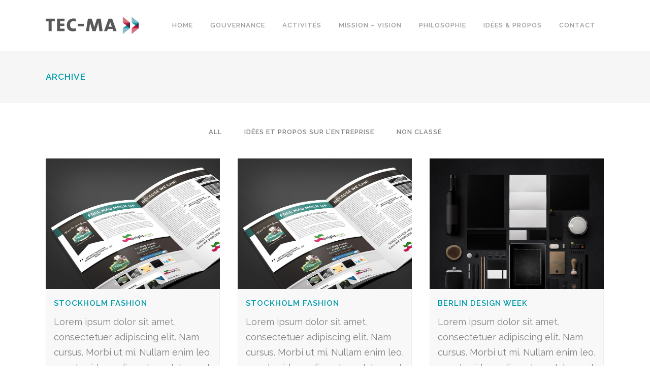

--- FILE ---
content_type: text/html; charset=UTF-8
request_url: https://www.tec-ma.be/portfolio-category/art/
body_size: 7382
content:
<!DOCTYPE html>
<html lang="fr-FR">
<head>
	<meta charset="UTF-8" />
	
	<title>tec-ma |   Portfolio Categories  Art</title>

	
			
						<meta name="viewport" content="width=device-width,initial-scale=1,user-scalable=no">
		
	<link rel="profile" href="https://gmpg.org/xfn/11" />
	<link rel="pingback" href="https://www.tec-ma.be/xmlrpc.php" />
	<link rel="shortcut icon" type="image/x-icon" href="https://qvo6975.phpnet.org/wp-content/uploads/2016/02/tecma_favicon.png">
	<link rel="apple-touch-icon" href="https://qvo6975.phpnet.org/wp-content/uploads/2016/02/tecma_favicon.png"/>
	<link href='//fonts.googleapis.com/css?family=Raleway:100,200,300,400,500,600,700,800,900,300italic,400italic' rel='stylesheet' type='text/css'>
<meta name='robots' content='max-image-preview:large' />
<link rel='dns-prefetch' href='//maps.googleapis.com' />
<link rel='dns-prefetch' href='//fonts.googleapis.com' />
<link rel='dns-prefetch' href='//s.w.org' />
<link rel="alternate" type="application/rss+xml" title="tec-ma &raquo; Flux" href="https://www.tec-ma.be/feed/" />
<link rel="alternate" type="application/rss+xml" title="tec-ma &raquo; Flux des commentaires" href="https://www.tec-ma.be/comments/feed/" />
<link rel="alternate" type="application/rss+xml" title="Flux pour tec-ma &raquo; Art Portfolio Category" href="https://www.tec-ma.be/portfolio-category/art/feed/" />
		<script type="text/javascript">
			window._wpemojiSettings = {"baseUrl":"https:\/\/s.w.org\/images\/core\/emoji\/13.0.1\/72x72\/","ext":".png","svgUrl":"https:\/\/s.w.org\/images\/core\/emoji\/13.0.1\/svg\/","svgExt":".svg","source":{"concatemoji":"https:\/\/www.tec-ma.be\/wp-includes\/js\/wp-emoji-release.min.js?ver=5.7.14"}};
			!function(e,a,t){var n,r,o,i=a.createElement("canvas"),p=i.getContext&&i.getContext("2d");function s(e,t){var a=String.fromCharCode;p.clearRect(0,0,i.width,i.height),p.fillText(a.apply(this,e),0,0);e=i.toDataURL();return p.clearRect(0,0,i.width,i.height),p.fillText(a.apply(this,t),0,0),e===i.toDataURL()}function c(e){var t=a.createElement("script");t.src=e,t.defer=t.type="text/javascript",a.getElementsByTagName("head")[0].appendChild(t)}for(o=Array("flag","emoji"),t.supports={everything:!0,everythingExceptFlag:!0},r=0;r<o.length;r++)t.supports[o[r]]=function(e){if(!p||!p.fillText)return!1;switch(p.textBaseline="top",p.font="600 32px Arial",e){case"flag":return s([127987,65039,8205,9895,65039],[127987,65039,8203,9895,65039])?!1:!s([55356,56826,55356,56819],[55356,56826,8203,55356,56819])&&!s([55356,57332,56128,56423,56128,56418,56128,56421,56128,56430,56128,56423,56128,56447],[55356,57332,8203,56128,56423,8203,56128,56418,8203,56128,56421,8203,56128,56430,8203,56128,56423,8203,56128,56447]);case"emoji":return!s([55357,56424,8205,55356,57212],[55357,56424,8203,55356,57212])}return!1}(o[r]),t.supports.everything=t.supports.everything&&t.supports[o[r]],"flag"!==o[r]&&(t.supports.everythingExceptFlag=t.supports.everythingExceptFlag&&t.supports[o[r]]);t.supports.everythingExceptFlag=t.supports.everythingExceptFlag&&!t.supports.flag,t.DOMReady=!1,t.readyCallback=function(){t.DOMReady=!0},t.supports.everything||(n=function(){t.readyCallback()},a.addEventListener?(a.addEventListener("DOMContentLoaded",n,!1),e.addEventListener("load",n,!1)):(e.attachEvent("onload",n),a.attachEvent("onreadystatechange",function(){"complete"===a.readyState&&t.readyCallback()})),(n=t.source||{}).concatemoji?c(n.concatemoji):n.wpemoji&&n.twemoji&&(c(n.twemoji),c(n.wpemoji)))}(window,document,window._wpemojiSettings);
		</script>
		<style type="text/css">
img.wp-smiley,
img.emoji {
	display: inline !important;
	border: none !important;
	box-shadow: none !important;
	height: 1em !important;
	width: 1em !important;
	margin: 0 .07em !important;
	vertical-align: -0.1em !important;
	background: none !important;
	padding: 0 !important;
}
</style>
	<link rel='stylesheet' id='layerslider-css'  href='https://www.tec-ma.be/wp-content/plugins/LayerSlider/static/css/layerslider.css?ver=5.6.2' type='text/css' media='all' />
<link rel='stylesheet' id='ls-google-fonts-css'  href='https://fonts.googleapis.com/css?family=Lato:100,300,regular,700,900%7COpen+Sans:300%7CIndie+Flower:regular%7COswald:300,regular,700&#038;subset=latin%2Clatin-ext' type='text/css' media='all' />
<link rel='stylesheet' id='default_style-css'  href='https://www.tec-ma.be/wp-content/themes/bridge/style.css?ver=5.7.14' type='text/css' media='all' />
<link rel='stylesheet' id='qode-font-awesome-css'  href='https://www.tec-ma.be/wp-content/themes/bridge/css/font-awesome/css/font-awesome.min.css?ver=5.7.14' type='text/css' media='all' />
<link rel='stylesheet' id='qode-elegant-icons-css'  href='https://www.tec-ma.be/wp-content/themes/bridge/css/elegant-icons/style.min.css?ver=5.7.14' type='text/css' media='all' />
<link rel='stylesheet' id='stylesheet-css'  href='https://www.tec-ma.be/wp-content/themes/bridge/css/stylesheet.min.css?ver=5.7.14' type='text/css' media='all' />
<link rel='stylesheet' id='mac_stylesheet-css'  href='https://www.tec-ma.be/wp-content/themes/bridge/css/mac_stylesheet.css?ver=5.7.14' type='text/css' media='all' />
<link rel='stylesheet' id='webkit-css'  href='https://www.tec-ma.be/wp-content/themes/bridge/css/webkit_stylesheet.css?ver=5.7.14' type='text/css' media='all' />
<link rel='stylesheet' id='style_dynamic-css'  href='https://www.tec-ma.be/wp-content/themes/bridge/css/style_dynamic.css?ver=1589368164' type='text/css' media='all' />
<link rel='stylesheet' id='responsive-css'  href='https://www.tec-ma.be/wp-content/themes/bridge/css/responsive.min.css?ver=5.7.14' type='text/css' media='all' />
<link rel='stylesheet' id='style_dynamic_responsive-css'  href='https://www.tec-ma.be/wp-content/themes/bridge/css/style_dynamic_responsive.css?ver=1589368164' type='text/css' media='all' />
<link rel='stylesheet' id='js_composer_front-css'  href='https://www.tec-ma.be/wp-content/plugins/js_composer/assets/css/js_composer.min.css?ver=4.9.2' type='text/css' media='all' />
<link rel='stylesheet' id='custom_css-css'  href='https://www.tec-ma.be/wp-content/themes/bridge/css/custom_css.css?ver=1589368164' type='text/css' media='all' />
<script type='text/javascript' src='https://www.tec-ma.be/wp-content/plugins/LayerSlider/static/js/greensock.js?ver=1.11.8' id='greensock-js'></script>
<script type='text/javascript' src='https://www.tec-ma.be/wp-includes/js/jquery/jquery.min.js?ver=3.5.1' id='jquery-core-js'></script>
<script type='text/javascript' src='https://www.tec-ma.be/wp-includes/js/jquery/jquery-migrate.min.js?ver=3.3.2' id='jquery-migrate-js'></script>
<script type='text/javascript' src='https://www.tec-ma.be/wp-content/plugins/LayerSlider/static/js/layerslider.kreaturamedia.jquery.js?ver=5.6.2' id='layerslider-js'></script>
<script type='text/javascript' src='https://www.tec-ma.be/wp-content/plugins/LayerSlider/static/js/layerslider.transitions.js?ver=5.6.2' id='layerslider-transitions-js'></script>
<link rel="https://api.w.org/" href="https://www.tec-ma.be/wp-json/" /><link rel="EditURI" type="application/rsd+xml" title="RSD" href="https://www.tec-ma.be/xmlrpc.php?rsd" />
<link rel="wlwmanifest" type="application/wlwmanifest+xml" href="https://www.tec-ma.be/wp-includes/wlwmanifest.xml" /> 
<meta name="generator" content="WordPress 5.7.14" />
<meta name="generator" content="Powered by Visual Composer - drag and drop page builder for WordPress."/>
<!--[if lte IE 9]><link rel="stylesheet" type="text/css" href="https://www.tec-ma.be/wp-content/plugins/js_composer/assets/css/vc_lte_ie9.min.css" media="screen"><![endif]--><!--[if IE  8]><link rel="stylesheet" type="text/css" href="https://www.tec-ma.be/wp-content/plugins/js_composer/assets/css/vc-ie8.min.css" media="screen"><![endif]--><noscript><style type="text/css"> .wpb_animate_when_almost_visible { opacity: 1; }</style></noscript></head>

<body data-rsssl=1 class="archive tax-portfolio_category term-art term-54 ajax_fade page_not_loaded  qode-theme-ver-8.0 wpb-js-composer js-comp-ver-4.9.2 vc_responsive">

						<div class="wrapper">
	<div class="wrapper_inner">
	<!-- Google Analytics start -->
		<!-- Google Analytics end -->

	


<header class=" scroll_header_top_area  fixed scrolled_not_transparent with_border page_header">
    <div class="header_inner clearfix">

		<div class="header_top_bottom_holder">
		<div class="header_bottom clearfix" style='' >
		    				<div class="container">
					<div class="container_inner clearfix">
                    			                					<div class="header_inner_left">
                        													<div class="mobile_menu_button">
                                <span>
                                    <i class="qode_icon_font_awesome fa fa-bars " ></i>                                </span>
                            </div>
												<div class="logo_wrapper">
                            							<div class="q_logo">
								<a href="https://www.tec-ma.be/">
									<img class="normal" src="https://qvo6975.phpnet.org/wp-content/uploads/2016/02/tecma_logo_principal.png" alt="Logo"/>
									<img class="light" src="https://demo.qodeinteractive.com/bridge3/wp-content/uploads/2014/05/logo_white.png" alt="Logo"/>
									<img class="dark" src="https://demo.qodeinteractive.com/bridge3/wp-content/uploads/2014/04/logo.png" alt="Logo"/>
									<img class="sticky" src="https://demo.qodeinteractive.com/bridge3/wp-content/uploads/2014/05/sticky.png" alt="Logo"/>
									<img class="mobile" src="https://qvo6975.phpnet.org/wp-content/uploads/2016/02/tecma_logo_principal.png" alt="Logo"/>
																	</a>
							</div>
                            						</div>
                                                					</div>
                    					                                                							<div class="header_inner_right">
                                <div class="side_menu_button_wrapper right">
																		                                    <div class="side_menu_button">
									
										                                                                                                                    </div>
                                </div>
							</div>
												
												
						<nav class="main_menu drop_down right">
						<ul id="menu-top_menu" class=""><li id="nav-menu-item-16129" class="menu-item menu-item-type-post_type menu-item-object-page menu-item-home  narrow"><a href="https://www.tec-ma.be/" class=""><i class="menu_icon blank fa"></i><span>Home</span><span class="plus"></span></a></li>
<li id="nav-menu-item-17527" class="menu-item menu-item-type-post_type menu-item-object-page  narrow"><a href="https://www.tec-ma.be/gouvernance/" class=""><i class="menu_icon blank fa"></i><span>Gouvernance</span><span class="plus"></span></a></li>
<li id="nav-menu-item-16906" class="menu-item menu-item-type-post_type menu-item-object-page  narrow"><a href="https://www.tec-ma.be/les-activites-et-services-de-tec-ma/" class=""><i class="menu_icon blank fa"></i><span>Activités</span><span class="plus"></span></a></li>
<li id="nav-menu-item-17295" class="menu-item menu-item-type-post_type menu-item-object-page  narrow"><a href="https://www.tec-ma.be/mission-vision-valeurs/" class=""><i class="menu_icon blank fa"></i><span>Mission &#8211; Vision</span><span class="plus"></span></a></li>
<li id="nav-menu-item-16612" class="menu-item menu-item-type-post_type menu-item-object-page  narrow"><a href="https://www.tec-ma.be/la-philosophie-de-tec-ma/" class=""><i class="menu_icon blank fa"></i><span>Philosophie</span><span class="plus"></span></a></li>
<li id="nav-menu-item-15844" class="menu-item menu-item-type-post_type menu-item-object-page  narrow"><a href="https://www.tec-ma.be/masonry/" class=""><i class="menu_icon blank fa"></i><span>Idées &#038; propos</span><span class="plus"></span></a></li>
<li id="nav-menu-item-15913" class="menu-item menu-item-type-post_type menu-item-object-page  narrow"><a href="https://www.tec-ma.be/contactez-tec-ma/" class=""><i class="menu_icon blank fa"></i><span>Contact</span><span class="plus"></span></a></li>
</ul>						</nav>
						                        										<nav class="mobile_menu">
                        <ul id="menu-top_menu-1" class=""><li id="mobile-menu-item-16129" class="menu-item menu-item-type-post_type menu-item-object-page menu-item-home "><a href="https://www.tec-ma.be/" class=""><span>Home</span></a><span class="mobile_arrow"><i class="fa fa-angle-right"></i><i class="fa fa-angle-down"></i></span></li>
<li id="mobile-menu-item-17527" class="menu-item menu-item-type-post_type menu-item-object-page "><a href="https://www.tec-ma.be/gouvernance/" class=""><span>Gouvernance</span></a><span class="mobile_arrow"><i class="fa fa-angle-right"></i><i class="fa fa-angle-down"></i></span></li>
<li id="mobile-menu-item-16906" class="menu-item menu-item-type-post_type menu-item-object-page "><a href="https://www.tec-ma.be/les-activites-et-services-de-tec-ma/" class=""><span>Activités</span></a><span class="mobile_arrow"><i class="fa fa-angle-right"></i><i class="fa fa-angle-down"></i></span></li>
<li id="mobile-menu-item-17295" class="menu-item menu-item-type-post_type menu-item-object-page "><a href="https://www.tec-ma.be/mission-vision-valeurs/" class=""><span>Mission &#8211; Vision</span></a><span class="mobile_arrow"><i class="fa fa-angle-right"></i><i class="fa fa-angle-down"></i></span></li>
<li id="mobile-menu-item-16612" class="menu-item menu-item-type-post_type menu-item-object-page "><a href="https://www.tec-ma.be/la-philosophie-de-tec-ma/" class=""><span>Philosophie</span></a><span class="mobile_arrow"><i class="fa fa-angle-right"></i><i class="fa fa-angle-down"></i></span></li>
<li id="mobile-menu-item-15844" class="menu-item menu-item-type-post_type menu-item-object-page "><a href="https://www.tec-ma.be/masonry/" class=""><span>Idées &#038; propos</span></a><span class="mobile_arrow"><i class="fa fa-angle-right"></i><i class="fa fa-angle-down"></i></span></li>
<li id="mobile-menu-item-15913" class="menu-item menu-item-type-post_type menu-item-object-page "><a href="https://www.tec-ma.be/contactez-tec-ma/" class=""><span>Contact</span></a><span class="mobile_arrow"><i class="fa fa-angle-right"></i><i class="fa fa-angle-down"></i></span></li>
</ul>					</nav>
			                    					</div>
				</div>
				</div>
	</div>
	</div>

</header>
		

    		<a id='back_to_top' href='#'>
			<span class="fa-stack">
				<i class="fa fa-arrow-up" style=""></i>
			</span>
		</a>
	    	
    
		
	
    
<div class="content ">
							<div class="meta">

					
        <div class="seo_title">tec-ma |   Portfolio Categories  Art</div>

        


                        
					<span id="qode_page_id">54</span>
					<div class="body_classes">archive,tax-portfolio_category,term-art,term-54,ajax_fade,page_not_loaded,,qode-theme-ver-8.0,wpb-js-composer js-comp-ver-4.9.2,vc_responsive</div>
				</div>
						<div class="content_inner  ">
										
	
			<div class="title_outer title_without_animation"    data-height="201">
		<div class="title title_size_small  position_left " style="height:201px;background-color:#F6F6F6;">
			<div class="image not_responsive"></div>
										<div class="title_holder"  style="padding-top:101px;height:100px;">
					<div class="container">
						<div class="container_inner clearfix">
								<div class="title_subtitle_holder" >
                                                                									<h1><span>Archive</span></h1>
																	
																										                                                            </div>
						</div>
					</div>
				</div>
								</div>
			</div>
		<div class="container">
            			<div class="container_inner default_template_holder clearfix">
									
			<div class="filter_outer">
				<div class="filter_holder">
					<ul>
						<li class="filter" data-filter="*"><span>All</span></li>
													 <li class="filter" data-filter=".category-propos"><span>IDÉES ET PROPOS SUR L’ENTREPRISE</span></li>
													 <li class="filter" data-filter=".category-non-classe"><span>Non classé</span></li>
											</ul>
				</div>
			</div>

      <div class="blog_holder masonry masonry_infinite_scroll">
			<div class="blog_holder_grid_sizer"></div>
		<div class="blog_holder_grid_gutter"></div>
						<article id="post-164" class="post-164 portfolio_page type-portfolio_page status-publish has-post-thumbnail hentry portfolio_category-art portfolio_category-photography">
							<div class="post_image">
					<a href="https://www.tec-ma.be/portfolio_page/stockholm-fashion-destination/" target="_self" title="Stockholm Fashion">
						<img width="1100" height="825" src="https://www.tec-ma.be/wp-content/uploads/2013/10/p-stockholm-fashion-destination-last-iceland-sunshine.jpg" class="attachment-full size-full wp-post-image" alt="qode interactive strata" loading="lazy" srcset="https://www.tec-ma.be/wp-content/uploads/2013/10/p-stockholm-fashion-destination-last-iceland-sunshine.jpg 1100w, https://www.tec-ma.be/wp-content/uploads/2013/10/p-stockholm-fashion-destination-last-iceland-sunshine-300x225.jpg 300w, https://www.tec-ma.be/wp-content/uploads/2013/10/p-stockholm-fashion-destination-last-iceland-sunshine-768x576.jpg 768w, https://www.tec-ma.be/wp-content/uploads/2013/10/p-stockholm-fashion-destination-last-iceland-sunshine-1024x768.jpg 1024w, https://www.tec-ma.be/wp-content/uploads/2013/10/p-stockholm-fashion-destination-last-iceland-sunshine-800x600.jpg 800w, https://www.tec-ma.be/wp-content/uploads/2013/10/p-stockholm-fashion-destination-last-iceland-sunshine-700x525.jpg 700w" sizes="(max-width: 1100px) 100vw, 1100px" />					</a>
				</div>
						<div class="post_text">
				<div class="post_text_inner">
					<h5><a href="https://www.tec-ma.be/portfolio_page/stockholm-fashion-destination/" target="_self" title="Stockholm Fashion">Stockholm Fashion</a></h5>
					<p class="post_excerpt">Lorem ipsum dolor sit amet, consectetuer adipiscing elit. Nam cursus. Morbi ut mi. Nullam enim leo, egestas id, condimentum at, laoreet mattis, massa....</p>					<div class="post_info">
						<span class="time">07 octobre, 2013</span>
											</div>
				</div>
			</div>
		</article>
		

					<article id="post-15836" class="post-15836 portfolio_page type-portfolio_page status-publish has-post-thumbnail hentry portfolio_category-art portfolio_category-photography">
							<div class="post_image">
					<a href="https://www.tec-ma.be/portfolio_page/stockholm-fashion-destination-2/" target="_self" title="Stockholm Fashion">
						<img width="1100" height="825" src="https://www.tec-ma.be/wp-content/uploads/2013/10/p-stockholm-fashion-destination-last-iceland-sunshine.jpg" class="attachment-full size-full wp-post-image" alt="qode interactive strata" loading="lazy" srcset="https://www.tec-ma.be/wp-content/uploads/2013/10/p-stockholm-fashion-destination-last-iceland-sunshine.jpg 1100w, https://www.tec-ma.be/wp-content/uploads/2013/10/p-stockholm-fashion-destination-last-iceland-sunshine-300x225.jpg 300w, https://www.tec-ma.be/wp-content/uploads/2013/10/p-stockholm-fashion-destination-last-iceland-sunshine-768x576.jpg 768w, https://www.tec-ma.be/wp-content/uploads/2013/10/p-stockholm-fashion-destination-last-iceland-sunshine-1024x768.jpg 1024w, https://www.tec-ma.be/wp-content/uploads/2013/10/p-stockholm-fashion-destination-last-iceland-sunshine-800x600.jpg 800w, https://www.tec-ma.be/wp-content/uploads/2013/10/p-stockholm-fashion-destination-last-iceland-sunshine-700x525.jpg 700w" sizes="(max-width: 1100px) 100vw, 1100px" />					</a>
				</div>
						<div class="post_text">
				<div class="post_text_inner">
					<h5><a href="https://www.tec-ma.be/portfolio_page/stockholm-fashion-destination-2/" target="_self" title="Stockholm Fashion">Stockholm Fashion</a></h5>
					<p class="post_excerpt">Lorem ipsum dolor sit amet, consectetuer adipiscing elit. Nam cursus. Morbi ut mi. Nullam enim leo, egestas id, condimentum at, laoreet mattis, massa....</p>					<div class="post_info">
						<span class="time">07 octobre, 2013</span>
											</div>
				</div>
			</div>
		</article>
		

					<article id="post-166" class="post-166 portfolio_page type-portfolio_page status-publish has-post-thumbnail hentry portfolio_category-art portfolio_category-business">
							<div class="post_image">
					<a href="https://www.tec-ma.be/portfolio_page/berlin-design-week-poster/" target="_self" title="Berlin Design Week">
						<img width="1100" height="825" src="https://www.tec-ma.be/wp-content/uploads/2013/10/p-design-of-total-mechanics-berlin-design-week-poster.jpg" class="attachment-full size-full wp-post-image" alt="qode interactive strata" loading="lazy" srcset="https://www.tec-ma.be/wp-content/uploads/2013/10/p-design-of-total-mechanics-berlin-design-week-poster.jpg 1100w, https://www.tec-ma.be/wp-content/uploads/2013/10/p-design-of-total-mechanics-berlin-design-week-poster-300x225.jpg 300w, https://www.tec-ma.be/wp-content/uploads/2013/10/p-design-of-total-mechanics-berlin-design-week-poster-768x576.jpg 768w, https://www.tec-ma.be/wp-content/uploads/2013/10/p-design-of-total-mechanics-berlin-design-week-poster-1024x768.jpg 1024w, https://www.tec-ma.be/wp-content/uploads/2013/10/p-design-of-total-mechanics-berlin-design-week-poster-800x600.jpg 800w, https://www.tec-ma.be/wp-content/uploads/2013/10/p-design-of-total-mechanics-berlin-design-week-poster-700x525.jpg 700w" sizes="(max-width: 1100px) 100vw, 1100px" />					</a>
				</div>
						<div class="post_text">
				<div class="post_text_inner">
					<h5><a href="https://www.tec-ma.be/portfolio_page/berlin-design-week-poster/" target="_self" title="Berlin Design Week">Berlin Design Week</a></h5>
					<p class="post_excerpt">Lorem ipsum dolor sit amet, consectetuer adipiscing elit. Nam cursus. Morbi ut mi. Nullam enim leo, egestas id, condimentum at, laoreet mattis, massa. ...</p>					<div class="post_info">
						<span class="time">07 octobre, 2013</span>
											</div>
				</div>
			</div>
		</article>
		

					<article id="post-15837" class="post-15837 portfolio_page type-portfolio_page status-publish has-post-thumbnail hentry portfolio_category-art portfolio_category-business">
							<div class="post_image">
					<a href="https://www.tec-ma.be/portfolio_page/berlin-design-week-poster-2/" target="_self" title="Berlin Design Week">
						<img width="1100" height="825" src="https://www.tec-ma.be/wp-content/uploads/2013/10/p-design-of-total-mechanics-berlin-design-week-poster.jpg" class="attachment-full size-full wp-post-image" alt="qode interactive strata" loading="lazy" srcset="https://www.tec-ma.be/wp-content/uploads/2013/10/p-design-of-total-mechanics-berlin-design-week-poster.jpg 1100w, https://www.tec-ma.be/wp-content/uploads/2013/10/p-design-of-total-mechanics-berlin-design-week-poster-300x225.jpg 300w, https://www.tec-ma.be/wp-content/uploads/2013/10/p-design-of-total-mechanics-berlin-design-week-poster-768x576.jpg 768w, https://www.tec-ma.be/wp-content/uploads/2013/10/p-design-of-total-mechanics-berlin-design-week-poster-1024x768.jpg 1024w, https://www.tec-ma.be/wp-content/uploads/2013/10/p-design-of-total-mechanics-berlin-design-week-poster-800x600.jpg 800w, https://www.tec-ma.be/wp-content/uploads/2013/10/p-design-of-total-mechanics-berlin-design-week-poster-700x525.jpg 700w" sizes="(max-width: 1100px) 100vw, 1100px" />					</a>
				</div>
						<div class="post_text">
				<div class="post_text_inner">
					<h5><a href="https://www.tec-ma.be/portfolio_page/berlin-design-week-poster-2/" target="_self" title="Berlin Design Week">Berlin Design Week</a></h5>
					<p class="post_excerpt">Lorem ipsum dolor sit amet, consectetuer adipiscing elit. Nam cursus. Morbi ut mi. Nullam enim leo, egestas id, condimentum at, laoreet mattis, massa. ...</p>					<div class="post_info">
						<span class="time">07 octobre, 2013</span>
											</div>
				</div>
			</div>
		</article>
		

					<article id="post-163" class="post-163 portfolio_page type-portfolio_page status-publish has-post-thumbnail hentry portfolio_category-art portfolio_category-business">
							<div class="post_image">
					<a href="https://www.tec-ma.be/portfolio_page/art-design-blvd/" target="_self" title="Art &#038; Design Blvd">
						<img width="1100" height="825" src="https://www.tec-ma.be/wp-content/uploads/2013/10/p-art-design-blvd-amsterdam-jazz-festival.jpg" class="attachment-full size-full wp-post-image" alt="qode interactive strata" loading="lazy" srcset="https://www.tec-ma.be/wp-content/uploads/2013/10/p-art-design-blvd-amsterdam-jazz-festival.jpg 1100w, https://www.tec-ma.be/wp-content/uploads/2013/10/p-art-design-blvd-amsterdam-jazz-festival-300x225.jpg 300w, https://www.tec-ma.be/wp-content/uploads/2013/10/p-art-design-blvd-amsterdam-jazz-festival-768x576.jpg 768w, https://www.tec-ma.be/wp-content/uploads/2013/10/p-art-design-blvd-amsterdam-jazz-festival-1024x768.jpg 1024w, https://www.tec-ma.be/wp-content/uploads/2013/10/p-art-design-blvd-amsterdam-jazz-festival-800x600.jpg 800w, https://www.tec-ma.be/wp-content/uploads/2013/10/p-art-design-blvd-amsterdam-jazz-festival-700x525.jpg 700w" sizes="(max-width: 1100px) 100vw, 1100px" />					</a>
				</div>
						<div class="post_text">
				<div class="post_text_inner">
					<h5><a href="https://www.tec-ma.be/portfolio_page/art-design-blvd/" target="_self" title="Art &#038; Design Blvd">Art &#038; Design Blvd</a></h5>
					<p class="post_excerpt">Lorem ipsum dolor sit amet, consectetuer adipiscing elit. Nam cursus. Morbi ut mi. Nullam enim leo, egestas id, condimentum at, laoreet mattis, massa....</p>					<div class="post_info">
						<span class="time">07 octobre, 2013</span>
											</div>
				</div>
			</div>
		</article>
		

					<article id="post-15835" class="post-15835 portfolio_page type-portfolio_page status-publish has-post-thumbnail hentry portfolio_category-art portfolio_category-business">
							<div class="post_image">
					<a href="https://www.tec-ma.be/portfolio_page/art-design-blvd-2/" target="_self" title="Art &#038; Design Blvd">
						<img width="1100" height="825" src="https://www.tec-ma.be/wp-content/uploads/2013/10/p-art-design-blvd-amsterdam-jazz-festival.jpg" class="attachment-full size-full wp-post-image" alt="qode interactive strata" loading="lazy" srcset="https://www.tec-ma.be/wp-content/uploads/2013/10/p-art-design-blvd-amsterdam-jazz-festival.jpg 1100w, https://www.tec-ma.be/wp-content/uploads/2013/10/p-art-design-blvd-amsterdam-jazz-festival-300x225.jpg 300w, https://www.tec-ma.be/wp-content/uploads/2013/10/p-art-design-blvd-amsterdam-jazz-festival-768x576.jpg 768w, https://www.tec-ma.be/wp-content/uploads/2013/10/p-art-design-blvd-amsterdam-jazz-festival-1024x768.jpg 1024w, https://www.tec-ma.be/wp-content/uploads/2013/10/p-art-design-blvd-amsterdam-jazz-festival-800x600.jpg 800w, https://www.tec-ma.be/wp-content/uploads/2013/10/p-art-design-blvd-amsterdam-jazz-festival-700x525.jpg 700w" sizes="(max-width: 1100px) 100vw, 1100px" />					</a>
				</div>
						<div class="post_text">
				<div class="post_text_inner">
					<h5><a href="https://www.tec-ma.be/portfolio_page/art-design-blvd-2/" target="_self" title="Art &#038; Design Blvd">Art &#038; Design Blvd</a></h5>
					<p class="post_excerpt">Lorem ipsum dolor sit amet, consectetuer adipiscing elit. Nam cursus. Morbi ut mi. Nullam enim leo, egestas id, condimentum at, laoreet mattis, massa....</p>					<div class="post_info">
						<span class="time">07 octobre, 2013</span>
											</div>
				</div>
			</div>
		</article>
		

					<article id="post-157" class="post-157 portfolio_page type-portfolio_page status-publish has-post-thumbnail hentry portfolio_category-art portfolio_category-photography">
							<div class="post_image">
					<a href="https://www.tec-ma.be/portfolio_page/pale-skin-apparel/" target="_self" title="Pale Skin Apparel">
						<img width="1100" height="825" src="https://www.tec-ma.be/wp-content/uploads/2013/10/p-pale-skin-apparel-fast-vector-mobile.jpg" class="attachment-full size-full wp-post-image" alt="qode interactive strata" loading="lazy" srcset="https://www.tec-ma.be/wp-content/uploads/2013/10/p-pale-skin-apparel-fast-vector-mobile.jpg 1100w, https://www.tec-ma.be/wp-content/uploads/2013/10/p-pale-skin-apparel-fast-vector-mobile-300x225.jpg 300w, https://www.tec-ma.be/wp-content/uploads/2013/10/p-pale-skin-apparel-fast-vector-mobile-768x576.jpg 768w, https://www.tec-ma.be/wp-content/uploads/2013/10/p-pale-skin-apparel-fast-vector-mobile-1024x768.jpg 1024w, https://www.tec-ma.be/wp-content/uploads/2013/10/p-pale-skin-apparel-fast-vector-mobile-800x600.jpg 800w, https://www.tec-ma.be/wp-content/uploads/2013/10/p-pale-skin-apparel-fast-vector-mobile-700x525.jpg 700w" sizes="(max-width: 1100px) 100vw, 1100px" />					</a>
				</div>
						<div class="post_text">
				<div class="post_text_inner">
					<h5><a href="https://www.tec-ma.be/portfolio_page/pale-skin-apparel/" target="_self" title="Pale Skin Apparel">Pale Skin Apparel</a></h5>
					<p class="post_excerpt">Lorem ipsum dolor sit amet, consectetuer adipiscing elit. Nam cursus. Morbi ut mi. Nullam enim leo, egestas id, condimentum at, laoreet mattis, massa....</p>					<div class="post_info">
						<span class="time">07 octobre, 2013</span>
											</div>
				</div>
			</div>
		</article>
		

					<article id="post-156" class="post-156 portfolio_page type-portfolio_page status-publish has-post-thumbnail hentry portfolio_category-art">
							<div class="post_image">
					<a href="https://www.tec-ma.be/portfolio_page/clash-mayhem-tv/" target="_self" title="Clash &#038; Mayhem TV">
						<img width="1100" height="825" src="https://www.tec-ma.be/wp-content/uploads/2013/10/p-clash-mayhem-tv-vintage-vinyl-house.jpg" class="attachment-full size-full wp-post-image" alt="qode interactive strata" loading="lazy" srcset="https://www.tec-ma.be/wp-content/uploads/2013/10/p-clash-mayhem-tv-vintage-vinyl-house.jpg 1100w, https://www.tec-ma.be/wp-content/uploads/2013/10/p-clash-mayhem-tv-vintage-vinyl-house-300x225.jpg 300w, https://www.tec-ma.be/wp-content/uploads/2013/10/p-clash-mayhem-tv-vintage-vinyl-house-768x576.jpg 768w, https://www.tec-ma.be/wp-content/uploads/2013/10/p-clash-mayhem-tv-vintage-vinyl-house-1024x768.jpg 1024w, https://www.tec-ma.be/wp-content/uploads/2013/10/p-clash-mayhem-tv-vintage-vinyl-house-800x600.jpg 800w, https://www.tec-ma.be/wp-content/uploads/2013/10/p-clash-mayhem-tv-vintage-vinyl-house-700x525.jpg 700w" sizes="(max-width: 1100px) 100vw, 1100px" />					</a>
				</div>
						<div class="post_text">
				<div class="post_text_inner">
					<h5><a href="https://www.tec-ma.be/portfolio_page/clash-mayhem-tv/" target="_self" title="Clash &#038; Mayhem TV">Clash &#038; Mayhem TV</a></h5>
					<p class="post_excerpt">Lorem ipsum dolor sit amet, consectetuer adipiscing elit. Nam cursus. Morbi ut mi. Nullam enim leo, egestas id, condimentum at, laoreet mattis, massa....</p>					<div class="post_info">
						<span class="time">07 octobre, 2013</span>
											</div>
				</div>
			</div>
		</article>
		

					<article id="post-153" class="post-153 portfolio_page type-portfolio_page status-publish has-post-thumbnail hentry portfolio_category-art">
							<div class="post_image">
					<a href="https://www.tec-ma.be/portfolio_page/blau-kunsthaus-identity/" target="_self" title="Blau Kunsthaus Identity">
						<img width="1100" height="825" src="https://www.tec-ma.be/wp-content/uploads/2013/10/p-art-week-2014-malmo-blau-kunsthaus-identity.jpg" class="attachment-full size-full wp-post-image" alt="qode interactive strata" loading="lazy" srcset="https://www.tec-ma.be/wp-content/uploads/2013/10/p-art-week-2014-malmo-blau-kunsthaus-identity.jpg 1100w, https://www.tec-ma.be/wp-content/uploads/2013/10/p-art-week-2014-malmo-blau-kunsthaus-identity-300x225.jpg 300w, https://www.tec-ma.be/wp-content/uploads/2013/10/p-art-week-2014-malmo-blau-kunsthaus-identity-768x576.jpg 768w, https://www.tec-ma.be/wp-content/uploads/2013/10/p-art-week-2014-malmo-blau-kunsthaus-identity-1024x768.jpg 1024w, https://www.tec-ma.be/wp-content/uploads/2013/10/p-art-week-2014-malmo-blau-kunsthaus-identity-800x600.jpg 800w, https://www.tec-ma.be/wp-content/uploads/2013/10/p-art-week-2014-malmo-blau-kunsthaus-identity-700x525.jpg 700w" sizes="(max-width: 1100px) 100vw, 1100px" />					</a>
				</div>
						<div class="post_text">
				<div class="post_text_inner">
					<h5><a href="https://www.tec-ma.be/portfolio_page/blau-kunsthaus-identity/" target="_self" title="Blau Kunsthaus Identity">Blau Kunsthaus Identity</a></h5>
					<p class="post_excerpt">Lorem ipsum dolor sit amet, consectetuer adipiscing elit. Nam cursus. Morbi ut mi. Nullam enim leo, egestas id, condimentum at, laoreet mattis, massa....</p>					<div class="post_info">
						<span class="time">07 octobre, 2013</span>
											</div>
				</div>
			</div>
		</article>
		

					<article id="post-151" class="post-151 portfolio_page type-portfolio_page status-publish has-post-thumbnail hentry portfolio_category-art">
							<div class="post_image">
					<a href="https://www.tec-ma.be/portfolio_page/abstract-style-of-handler/" target="_self" title="Abstract Style Of Handler">
						<img width="1100" height="825" src="https://www.tec-ma.be/wp-content/uploads/2013/10/p-vimeo-fx-showreel-abstract-style-of-handler.jpg" class="attachment-full size-full wp-post-image" alt="qode interactive strata" loading="lazy" srcset="https://www.tec-ma.be/wp-content/uploads/2013/10/p-vimeo-fx-showreel-abstract-style-of-handler.jpg 1100w, https://www.tec-ma.be/wp-content/uploads/2013/10/p-vimeo-fx-showreel-abstract-style-of-handler-300x225.jpg 300w, https://www.tec-ma.be/wp-content/uploads/2013/10/p-vimeo-fx-showreel-abstract-style-of-handler-768x576.jpg 768w, https://www.tec-ma.be/wp-content/uploads/2013/10/p-vimeo-fx-showreel-abstract-style-of-handler-1024x768.jpg 1024w, https://www.tec-ma.be/wp-content/uploads/2013/10/p-vimeo-fx-showreel-abstract-style-of-handler-800x600.jpg 800w, https://www.tec-ma.be/wp-content/uploads/2013/10/p-vimeo-fx-showreel-abstract-style-of-handler-700x525.jpg 700w" sizes="(max-width: 1100px) 100vw, 1100px" />					</a>
				</div>
						<div class="post_text">
				<div class="post_text_inner">
					<h5><a href="https://www.tec-ma.be/portfolio_page/abstract-style-of-handler/" target="_self" title="Abstract Style Of Handler">Abstract Style Of Handler</a></h5>
					<p class="post_excerpt">Lorem ipsum dolor sit amet, consectetuer adipiscing elit. Nam cursus. Morbi ut mi. Nullam enim leo, egestas id, condimentum at, laoreet mattis, massa....</p>					<div class="post_info">
						<span class="time">07 octobre, 2013</span>
											</div>
				</div>
			</div>
		</article>
		

			</div>
		<div class="blog_infinite_scroll_button"><span rel="2"><a href="https://www.tec-ma.be/portfolio-category/art/page/2/" >Show more</a></span></div>
								</div>
            		</div>
		
	</div>
</div>



	<footer class="uncover">
		<div class="footer_inner clearfix">
				<div class="footer_top_holder">
            			<div class="footer_top">
								<div class="container">
					<div class="container_inner">
																	<div class="four_columns clearfix">
								<div class="column1 footer_col1">
									<div class="column_inner">
										<div id="text-3" class="widget widget_text">			<div class="textwidget"><img class="footer_logo" src="https://qvo6975.phpnet.org/wp-content/uploads/2016/02/tecma_logo_blanc.png" width='150' alt="logo" />

<div class="separator  transparent center  " style="margin-top: 4px;margin-bottom: 2px;"></div>


TEC-MA s.p.r.l.<br/>
Tél.: +32 (0)471 992 782<br/>
info@tec-ma.be<br/>
www.tec-ma.be<br/>

<div class="separator  transparent center  " style="margin-top: 12px;margin-bottom: 2px;"></div>


<span class='q_social_icon_holder normal_social' ><a href='https://twitter.com/patrickcolot' target='_blank' rel="noopener"><i class="qode_icon_font_awesome fa fa-twitter fa-lg simple_social" style="font-size: 17px;" ></i></a></span>

<span class='q_social_icon_holder normal_social' ><a href='http://www.linkedin.com/in/patrickcolot' target='_blank' rel="noopener"><i class="qode_icon_font_awesome fa fa-linkedin fa-lg simple_social" style="font-size: 17px;" ></i></a></span>

<span class='q_social_icon_holder normal_social' ><a href='https://www.facebook.com/Tec-Ma-857324401010112/?fref=ts' target='_blank' rel="noopener"><i class="qode_icon_font_awesome fa fa-facebook fa-lg simple_social" style="font-size: 17px;" ></i></a></span>

<span class='q_social_icon_holder normal_social' ><a href='patrick.colot?chat' target='_blank' rel="noopener"><i class="qode_icon_font_awesome fa fa-skype fa-lg simple_social" style="font-size: 17px;" ></i></a></span></div>
		</div>									</div>
								</div>
								<div class="column2 footer_col2">
									<div class="column_inner">
										
		<div id="recent-posts-10" class="widget widget_recent_entries">
		<h5>Articles récents</h5>
		<ul>
											<li>
					<a href="https://www.tec-ma.be/une-idee-par-jour-pour-un-management-efficace-et-conscient/">Une idée par jour pour un management efficace et conscient</a>
									</li>
											<li>
					<a href="https://www.tec-ma.be/rendons-aux-managers-leurs-titres-de-noblesse/">Rendons aux managers leurs titres de noblesse</a>
									</li>
											<li>
					<a href="https://www.tec-ma.be/bien-etre-au-travail-et-bonheur/">Bien être au travail et bonheur</a>
									</li>
					</ul>

		</div>									</div>
								</div>
								<div class="column3 footer_col3">
									<div class="column_inner">
										<div id="text-4" class="widget widget_text"><h5>À PROPOS</h5>			<div class="textwidget"><a href="https://www.tec-ma.be/agrements/">Agréments</a>

<div class="separator  transparent center  " style="margin-top: 3px;margin-bottom: 9px;"></div>


<a href="https://www.tec-ma.be/amis-partenaires-collaborations-reseaux/">Amis & Partenaires</a></div>
		</div>									</div>
								</div>
								<div class="column4 footer_col4">
									<div class="column_inner">
										<div id="text-5" class="widget widget_text"><h5>MENTIONS LÉGALES</h5>			<div class="textwidget"><a href="https://www.tec-ma.be/mentions-legales/">Mentions légales</a>

<div class="separator  transparent center  " style="margin-top: 3px;margin-bottom: 9px;"></div>


<a href="http://www.dbcreation.be">Site web réalisé par dbcreation</a></div>
		</div>									</div>
								</div>
							</div>
															</div>
				</div>
							</div>
					</div>
							<div class="footer_bottom_holder">
                									<div class="footer_bottom">
							<div class="textwidget"><span>&copy; Copyright DBCRÉATION</span></div>
					</div>
								</div>
				</div>
	</footer>
		
</div>
</div>
<script type='text/javascript' id='qode-like-js-extra'>
/* <![CDATA[ */
var qodeLike = {"ajaxurl":"https:\/\/www.tec-ma.be\/wp-admin\/admin-ajax.php"};
/* ]]> */
</script>
<script type='text/javascript' src='https://www.tec-ma.be/wp-content/themes/bridge/js/qode-like.min.js?ver=5.7.14' id='qode-like-js'></script>
<script type='text/javascript' src='https://www.tec-ma.be/wp-content/themes/bridge/js/plugins.js?ver=5.7.14' id='plugins-js'></script>
<script type='text/javascript' src='https://www.tec-ma.be/wp-content/themes/bridge/js/jquery.carouFredSel-6.2.1.min.js?ver=5.7.14' id='carouFredSel-js'></script>
<script type='text/javascript' src='https://www.tec-ma.be/wp-content/themes/bridge/js/lemmon-slider.min.js?ver=5.7.14' id='lemmonSlider-js'></script>
<script type='text/javascript' src='https://www.tec-ma.be/wp-content/themes/bridge/js/jquery.fullPage.min.js?ver=5.7.14' id='one_page_scroll-js'></script>
<script type='text/javascript' src='https://www.tec-ma.be/wp-content/themes/bridge/js/jquery.mousewheel.min.js?ver=5.7.14' id='mousewheel-js'></script>
<script type='text/javascript' src='https://www.tec-ma.be/wp-content/themes/bridge/js/jquery.touchSwipe.min.js?ver=5.7.14' id='touchSwipe-js'></script>
<script type='text/javascript' src='https://www.tec-ma.be/wp-content/plugins/js_composer/assets/lib/bower/isotope/dist/isotope.pkgd.min.js?ver=4.9.2' id='isotope-js'></script>
<script type='text/javascript' src='https://maps.googleapis.com/maps/api/js?ver=5.7.14' id='google_map_api-js'></script>
<script type='text/javascript' id='default_dynamic-js-extra'>
/* <![CDATA[ */
var no_ajax_obj = {"no_ajax_pages":["","https:\/\/www.tec-ma.be\/wp-login.php?action=logout&_wpnonce=d9aba9e9c5"]};
/* ]]> */
</script>
<script type='text/javascript' src='https://www.tec-ma.be/wp-content/themes/bridge/js/default_dynamic.js?ver=1589368164' id='default_dynamic-js'></script>
<script type='text/javascript' src='https://www.tec-ma.be/wp-content/themes/bridge/js/default.min.js?ver=5.7.14' id='default-js'></script>
<script type='text/javascript' src='https://www.tec-ma.be/wp-content/themes/bridge/js/custom_js.js?ver=1589368164' id='custom_js-js'></script>
<script type='text/javascript' src='https://www.tec-ma.be/wp-content/themes/bridge/js/ajax.min.js?ver=5.7.14' id='ajax-js'></script>
<script type='text/javascript' src='https://www.tec-ma.be/wp-content/plugins/js_composer/assets/js/dist/js_composer_front.min.js?ver=4.9.2' id='wpb_composer_front_js-js'></script>
<script type='text/javascript' src='https://www.tec-ma.be/wp-includes/js/wp-embed.min.js?ver=5.7.14' id='wp-embed-js'></script>
</body>
</html>